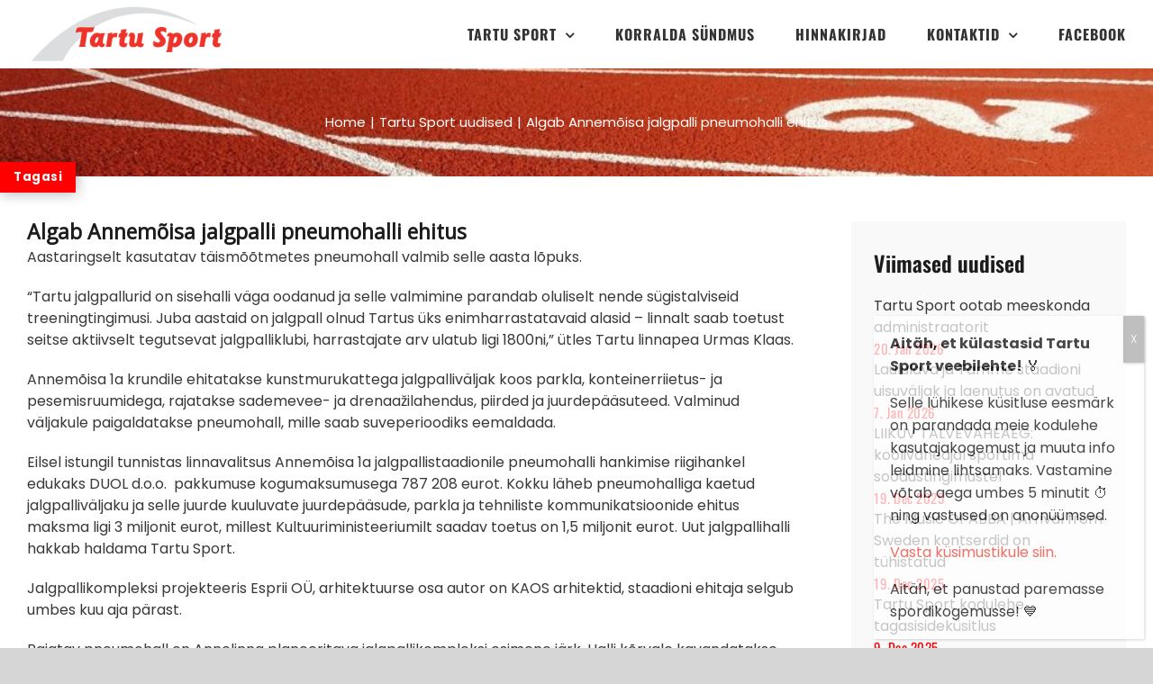

--- FILE ---
content_type: application/javascript
request_url: https://tartusport.ee/wp-content/plugins/elegant-elements-fusion-builder/assets/js/min/infi-elegant-expanding-sections.min.js?ver=1
body_size: -38
content:
!function(){"use strict";jQuery(function(){jQuery(".elegant-expanding-section-heading-area").on("click",function(a){var b=jQuery(this);a.preventDefault(),b.find(".elegant-expanding-section-icon").toggleClass("section-open"),b.parent(".elegant-expanding-sections").find(".elegant-expanding-section-content-area").toggleClass("active-section").slideToggle("slow")})})}(jQuery);